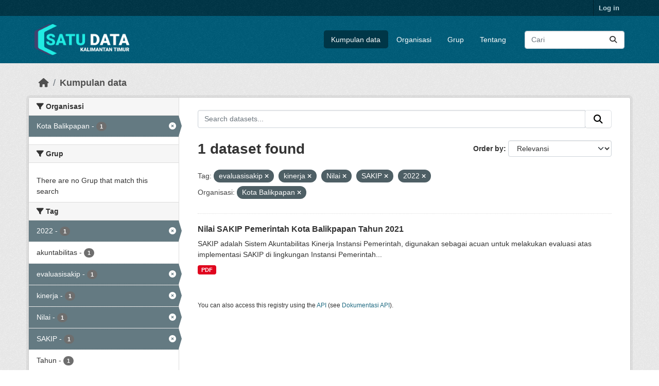

--- FILE ---
content_type: text/html; charset=utf-8
request_url: https://data.kaltimprov.go.id/dataset/?tags=evaluasisakip&tags=kinerja&tags=Nilai&tags=SAKIP&organization=kota-balikpapan&tags=2022
body_size: 5709
content:
<!DOCTYPE html>
<!--[if IE 9]> <html lang="id" class="ie9"> <![endif]-->
<!--[if gt IE 8]><!--> <html lang="id"  > <!--<![endif]-->
  <head>
    <meta charset="utf-8" />
      <meta name="csrf_field_name" content="_csrf_token" />
      <meta name="_csrf_token" content="ImFjMWZjOTUyN2U4ZDI5NTg5YTkwMDU4Zjc1Y2Y4YWYyMWIxMThiNjUi.aXL86A.WISbRql-9ubx1MVz3smYXs4y8Fg" />

      <meta name="generator" content="ckan 2.11.2" />
      <meta name="viewport" content="width=device-width, initial-scale=1.0">
    <title>Kumpulan data - Satu Data</title>

    
    
    <link rel="shortcut icon" href="/base/images/ckan.ico" />
    
    
        <link rel="alternate" type="text/n3" href="https://data.kaltimprov.go.id/catalog.n3"/>
        <link rel="alternate" type="text/turtle" href="https://data.kaltimprov.go.id/catalog.ttl"/>
        <link rel="alternate" type="application/rdf+xml" href="https://data.kaltimprov.go.id/catalog.xml"/>
        <link rel="alternate" type="application/ld+json" href="https://data.kaltimprov.go.id/catalog.jsonld"/>
    

  
    
      
      
      
    
    

  


    
    <link href="/webassets/base/757e28ef_main.css" rel="stylesheet"/>
<link href="/webassets/ckanext-harvest/c95a0af2_harvest_css.css" rel="stylesheet"/>
<link href="/webassets/ckanext-activity/8dd77216_activity.css" rel="stylesheet"/>
    
    

  </head>

  
  <body data-site-root="https://data.kaltimprov.go.id/" data-locale-root="https://data.kaltimprov.go.id/" >

    
    <div class="visually-hidden-focusable"><a href="#content">Skip to main content</a></div>
  

  
    

 
<div class="account-masthead">
  <div class="container">
     
    <nav class="account not-authed" aria-label="Account">
      <ul class="list-unstyled">
        
        <li><a href="/user/login">Log in</a></li>
         
      </ul>
    </nav>
     
  </div>
</div>

<header class="masthead">
  <div class="container">
      
    <nav class="navbar navbar-expand-lg navbar-light">
      <hgroup class="header-image navbar-left">

      
      
      <a class="logo" href="/">
        <img src="/uploads/admin/2023-02-13-035211.417002logo-with-text-dark2.png" alt="Satu Data"
          title="Satu Data" />
      </a>
      
      

       </hgroup>
      <button class="navbar-toggler" type="button" data-bs-toggle="collapse" data-bs-target="#main-navigation-toggle"
        aria-controls="main-navigation-toggle" aria-expanded="false" aria-label="Toggle navigation">
        <span class="fa fa-bars text-white"></span>
      </button>

      <div class="main-navbar collapse navbar-collapse" id="main-navigation-toggle">
        <ul class="navbar-nav ms-auto mb-2 mb-lg-0">
          
            
              
              

              <li class="active"><a href="/dataset/">Kumpulan data</a></li><li><a href="/organization/">Organisasi</a></li><li><a href="/group/">Grup</a></li><li><a href="/about">Tentang</a></li>
            
          </ul>

      
      
          <form class="d-flex site-search" action="/dataset/" method="get">
              <label class="d-none" for="field-sitewide-search">Search Datasets...</label>
              <input id="field-sitewide-search" class="form-control me-2"  type="text" name="q" placeholder="Cari" aria-label="Search datasets..."/>
              <button class="btn" type="submit" aria-label="Submit"><i class="fa fa-search"></i></button>
          </form>
      
      </div>
    </nav>
  </div>
</header>

  
    <div class="main">
      <div id="content" class="container">
        
          
            <div class="flash-messages">
              
                
              
            </div>
          

          
            <div class="toolbar" role="navigation" aria-label="Breadcrumb">
              
                
                  <ol class="breadcrumb">
                    
<li class="home"><a href="/" aria-label="Beranda"><i class="fa fa-home"></i><span> Beranda</span></a></li>
                    
  <li class="active"><a href="/dataset/">Kumpulan data</a></li>

                  </ol>
                
              
            </div>
          

          <div class="row wrapper">
            
            
            

            
              <aside class="secondary col-md-3">
                
                
  <div class="filters">
    <div>
      
        

    
    
	
	    
		<section class="module module-narrow module-shallow">
		    
			<h2 class="module-heading">
			    <i class="fa fa-filter"></i>
			    Organisasi
			</h2>
		    
		    
			
			    
				<nav aria-label="Organisasi">
				    <ul class="list-unstyled nav nav-simple nav-facet">
					
					    
					    
					    
					    
					    <li class="nav-item  active">
						<a href="/dataset/?tags=evaluasisakip&amp;tags=kinerja&amp;tags=Nilai&amp;tags=SAKIP&amp;tags=2022" title="">
						    <span class="item-label">Kota Balikpapan</span>
						    <span class="hidden separator"> - </span>
						    <span class="item-count badge">1</span>

							<span class="facet-close"> <i class="fa fa-solid fa-circle-xmark"></i></span>
						</a>
					    </li>
					
				    </ul>
				</nav>

				<p class="module-footer">
				    
					
				    
				</p>
			    
			
		    
		</section>
	    
	
    

      
        

    
    
	
	    
		<section class="module module-narrow module-shallow">
		    
			<h2 class="module-heading">
			    <i class="fa fa-filter"></i>
			    Grup
			</h2>
		    
		    
			
			    
				<p class="module-content empty">There are no Grup that match this search</p>
			    
			
		    
		</section>
	    
	
    

      
        

    
    
	
	    
		<section class="module module-narrow module-shallow">
		    
			<h2 class="module-heading">
			    <i class="fa fa-filter"></i>
			    Tag
			</h2>
		    
		    
			
			    
				<nav aria-label="Tag">
				    <ul class="list-unstyled nav nav-simple nav-facet">
					
					    
					    
					    
					    
					    <li class="nav-item  active">
						<a href="/dataset/?tags=evaluasisakip&amp;tags=kinerja&amp;tags=Nilai&amp;tags=SAKIP&amp;organization=kota-balikpapan" title="">
						    <span class="item-label">2022</span>
						    <span class="hidden separator"> - </span>
						    <span class="item-count badge">1</span>

							<span class="facet-close"> <i class="fa fa-solid fa-circle-xmark"></i></span>
						</a>
					    </li>
					
					    
					    
					    
					    
					    <li class="nav-item ">
						<a href="/dataset/?tags=evaluasisakip&amp;tags=kinerja&amp;tags=Nilai&amp;tags=SAKIP&amp;tags=2022&amp;organization=kota-balikpapan&amp;tags=akuntabilitas" title="">
						    <span class="item-label">akuntabilitas</span>
						    <span class="hidden separator"> - </span>
						    <span class="item-count badge">1</span>

							
						</a>
					    </li>
					
					    
					    
					    
					    
					    <li class="nav-item  active">
						<a href="/dataset/?tags=kinerja&amp;tags=Nilai&amp;tags=SAKIP&amp;tags=2022&amp;organization=kota-balikpapan" title="">
						    <span class="item-label">evaluasisakip</span>
						    <span class="hidden separator"> - </span>
						    <span class="item-count badge">1</span>

							<span class="facet-close"> <i class="fa fa-solid fa-circle-xmark"></i></span>
						</a>
					    </li>
					
					    
					    
					    
					    
					    <li class="nav-item  active">
						<a href="/dataset/?tags=evaluasisakip&amp;tags=Nilai&amp;tags=SAKIP&amp;tags=2022&amp;organization=kota-balikpapan" title="">
						    <span class="item-label">kinerja</span>
						    <span class="hidden separator"> - </span>
						    <span class="item-count badge">1</span>

							<span class="facet-close"> <i class="fa fa-solid fa-circle-xmark"></i></span>
						</a>
					    </li>
					
					    
					    
					    
					    
					    <li class="nav-item  active">
						<a href="/dataset/?tags=evaluasisakip&amp;tags=kinerja&amp;tags=SAKIP&amp;tags=2022&amp;organization=kota-balikpapan" title="">
						    <span class="item-label">Nilai</span>
						    <span class="hidden separator"> - </span>
						    <span class="item-count badge">1</span>

							<span class="facet-close"> <i class="fa fa-solid fa-circle-xmark"></i></span>
						</a>
					    </li>
					
					    
					    
					    
					    
					    <li class="nav-item  active">
						<a href="/dataset/?tags=evaluasisakip&amp;tags=kinerja&amp;tags=Nilai&amp;tags=2022&amp;organization=kota-balikpapan" title="">
						    <span class="item-label">SAKIP</span>
						    <span class="hidden separator"> - </span>
						    <span class="item-count badge">1</span>

							<span class="facet-close"> <i class="fa fa-solid fa-circle-xmark"></i></span>
						</a>
					    </li>
					
					    
					    
					    
					    
					    <li class="nav-item ">
						<a href="/dataset/?tags=evaluasisakip&amp;tags=kinerja&amp;tags=Nilai&amp;tags=SAKIP&amp;tags=2022&amp;organization=kota-balikpapan&amp;tags=Tahun" title="">
						    <span class="item-label">Tahun</span>
						    <span class="hidden separator"> - </span>
						    <span class="item-count badge">1</span>

							
						</a>
					    </li>
					
				    </ul>
				</nav>

				<p class="module-footer">
				    
					
				    
				</p>
			    
			
		    
		</section>
	    
	
    

      
        

    
    
	
	    
		<section class="module module-narrow module-shallow">
		    
			<h2 class="module-heading">
			    <i class="fa fa-filter"></i>
			    Formats
			</h2>
		    
		    
			
			    
				<nav aria-label="Formats">
				    <ul class="list-unstyled nav nav-simple nav-facet">
					
					    
					    
					    
					    
					    <li class="nav-item ">
						<a href="/dataset/?tags=evaluasisakip&amp;tags=kinerja&amp;tags=Nilai&amp;tags=SAKIP&amp;tags=2022&amp;organization=kota-balikpapan&amp;res_format=PDF" title="">
						    <span class="item-label">PDF</span>
						    <span class="hidden separator"> - </span>
						    <span class="item-count badge">1</span>

							
						</a>
					    </li>
					
				    </ul>
				</nav>

				<p class="module-footer">
				    
					
				    
				</p>
			    
			
		    
		</section>
	    
	
    

      
        

    
    
	
	    
		<section class="module module-narrow module-shallow">
		    
			<h2 class="module-heading">
			    <i class="fa fa-filter"></i>
			    Licenses
			</h2>
		    
		    
			
			    
				<nav aria-label="Licenses">
				    <ul class="list-unstyled nav nav-simple nav-facet">
					
					    
					    
					    
					    
					    <li class="nav-item ">
						<a href="/dataset/?tags=evaluasisakip&amp;tags=kinerja&amp;tags=Nilai&amp;tags=SAKIP&amp;tags=2022&amp;organization=kota-balikpapan&amp;license_id=other-pd" title="">
						    <span class="item-label">Lainnya (Domain Publik)</span>
						    <span class="hidden separator"> - </span>
						    <span class="item-count badge">1</span>

							
						</a>
					    </li>
					
				    </ul>
				</nav>

				<p class="module-footer">
				    
					
				    
				</p>
			    
			
		    
		</section>
	    
	
    

      
    </div>
    <a class="close no-text hide-filters"><i class="fa fa-times-circle"></i><span class="text">close</span></a>
  </div>

              </aside>
            

            
              <div class="primary col-md-9 col-xs-12" role="main">
                
                
  <section class="module">
    <div class="module-content">
      
        
      
      










<form id="dataset-search-form" class="search-form" method="get" data-module="select-switch">

  
    <div class="input-group search-input-group">
      <input aria-label="Search datasets..." id="field-giant-search" type="text" class="form-control input-lg" name="q" value="" autocomplete="off" placeholder="Search datasets...">
      
      <span class="input-group-btn">
        <button class="btn btn-default btn-lg" type="submit" value="search" aria-label="Submit">
          <i class="fa fa-search"></i>
        </button>
      </span>
      
    </div>
  

  
    <span>






<input type="hidden" name="tags" value="evaluasisakip" />





<input type="hidden" name="tags" value="kinerja" />





<input type="hidden" name="tags" value="Nilai" />





<input type="hidden" name="tags" value="SAKIP" />





<input type="hidden" name="tags" value="2022" />





<input type="hidden" name="organization" value="kota-balikpapan" />



</span>
  

  
    
      <div class="form-group control-order-by">
        <label for="field-order-by">Order by</label>
        <select id="field-order-by" name="sort" class="form-control form-select">
          
            
              <option value="score desc, metadata_modified desc" selected="selected">Relevansi</option>
            
          
            
              <option value="title_string asc">Name Ascending</option>
            
          
            
              <option value="title_string desc">Name Descending</option>
            
          
            
              <option value="metadata_modified desc">Terakhir Dimodifikasi</option>
            
          
            
              <option value="views_recent desc">Populer</option>
            
          
        </select>
        
        <button class="btn btn-default js-hide" type="submit">Go</button>
        
      </div>
    
  

  
    <h1>
    
      

  
  
  
  

1 dataset found
    
    </h1>
  

  
    
      <p class="filter-list">
        
          
          <span class="facet">Tag:</span>
          
            <span class="filtered pill">evaluasisakip
              <a href="/dataset/?tags=kinerja&amp;tags=Nilai&amp;tags=SAKIP&amp;tags=2022&amp;organization=kota-balikpapan" class="remove" title="Remove"><i class="fa fa-times"></i></a>
            </span>
          
            <span class="filtered pill">kinerja
              <a href="/dataset/?tags=evaluasisakip&amp;tags=Nilai&amp;tags=SAKIP&amp;tags=2022&amp;organization=kota-balikpapan" class="remove" title="Remove"><i class="fa fa-times"></i></a>
            </span>
          
            <span class="filtered pill">Nilai
              <a href="/dataset/?tags=evaluasisakip&amp;tags=kinerja&amp;tags=SAKIP&amp;tags=2022&amp;organization=kota-balikpapan" class="remove" title="Remove"><i class="fa fa-times"></i></a>
            </span>
          
            <span class="filtered pill">SAKIP
              <a href="/dataset/?tags=evaluasisakip&amp;tags=kinerja&amp;tags=Nilai&amp;tags=2022&amp;organization=kota-balikpapan" class="remove" title="Remove"><i class="fa fa-times"></i></a>
            </span>
          
            <span class="filtered pill">2022
              <a href="/dataset/?tags=evaluasisakip&amp;tags=kinerja&amp;tags=Nilai&amp;tags=SAKIP&amp;organization=kota-balikpapan" class="remove" title="Remove"><i class="fa fa-times"></i></a>
            </span>
          
        
          
          <span class="facet">Organisasi:</span>
          
            <span class="filtered pill">Kota Balikpapan
              <a href="/dataset/?tags=evaluasisakip&amp;tags=kinerja&amp;tags=Nilai&amp;tags=SAKIP&amp;tags=2022" class="remove" title="Remove"><i class="fa fa-times"></i></a>
            </span>
          
        
      </p>
      <a class="show-filters btn btn-default">Filter Results</a>
    
  

</form>





      
        

  
    <ul class="dataset-list list-unstyled">
    	
	      
	        




  <li class="dataset-item">
    
      <div class="dataset-content">
        
          <h2 class="dataset-heading">
            
              
            
            
    <a href="/dataset/hasil-evaluasi-atas-akuntabilitas-kinerja-pemerintah-kota-balikpapan-tahun-2021" title="Nilai SAKIP Pemerintah Kota Balikpapan Tahun 2021">
      Nilai SAKIP Pemerintah Kota Balikpapan Tahun 2021
    </a>
            
            

              
            



          </h2>
        
        
          
            <div>SAKIP adalah Sistem Akuntabilitas Kinerja Instansi Pemerintah, digunakan sebagai acuan untuk melakukan evaluasi atas implementasi SAKIP di lingkungan Instansi Pemerintah...</div>
          
        
      </div>
      
        
          
            <ul class="dataset-resources list-unstyled">
              
                
                <li>
                  <a href="/dataset/hasil-evaluasi-atas-akuntabilitas-kinerja-pemerintah-kota-balikpapan-tahun-2021" class="badge badge-default" data-format="pdf">PDF</a>
                </li>
                
              
            </ul>
          
        
      
    
  </li>

	      
	    
    </ul>
  

      
    </div>

    
      
    
  </section>

  
    <section class="module">
      <div class="module-content">
        
          <small>
            
            
            You can also access this registry using the <a href="/api/3">API</a> (see <a href="http://docs.ckan.org/en/2.11/api/">Dokumentasi API</a>).
          </small>
        
      </div>
    </section>
  

              </div>
            
          </div>
        
      </div>
    </div>
  
    <footer class="site-footer">
  <div class="container">
    
    <div class="row">
      <div class="col-md-8 footer-links">
        
          <ul class="list-unstyled">
            
              <li><a href="/about">About Satu Data</a></li>
            
          </ul>
          <ul class="list-unstyled">
            
              
              <li><a href="http://docs.ckan.org/en/2.11/api/">CKAN API</a></li>
              <li><a href="http://www.ckan.org/">CKAN Association</a></li>
              <li><a href="http://www.opendefinition.org/okd/"><img src="/base/images/od_80x15_blue.png" alt="Open Data"></a></li>
            
          </ul>
        
      </div>
      <div class="col-md-4 attribution">
        
          <p><strong>Powered by</strong> <a class="hide-text ckan-footer-logo" href="http://ckan.org">CKAN</a></p>
        
        
          
<form class="lang-select" action="/util/redirect" data-module="select-switch" method="POST">
  
<input type="hidden" name="_csrf_token" value="ImFjMWZjOTUyN2U4ZDI5NTg5YTkwMDU4Zjc1Y2Y4YWYyMWIxMThiNjUi.aXL86A.WISbRql-9ubx1MVz3smYXs4y8Fg"/> 
  <div class="form-group">
    <label for="field-lang-select">Language</label>
    <select id="field-lang-select" name="url" data-module="autocomplete" data-module-dropdown-class="lang-dropdown" data-module-container-class="lang-container">
      
        <option value="/id/dataset/?tags=evaluasisakip&amp;tags=kinerja&amp;tags=Nilai&amp;tags=SAKIP&amp;organization=kota-balikpapan&amp;tags=2022" selected="selected">
          Indonesia
        </option>
      
        <option value="/en/dataset/?tags=evaluasisakip&amp;tags=kinerja&amp;tags=Nilai&amp;tags=SAKIP&amp;organization=kota-balikpapan&amp;tags=2022" >
          English
        </option>
      
        <option value="/pt_BR/dataset/?tags=evaluasisakip&amp;tags=kinerja&amp;tags=Nilai&amp;tags=SAKIP&amp;organization=kota-balikpapan&amp;tags=2022" >
          português (Brasil)
        </option>
      
        <option value="/ja/dataset/?tags=evaluasisakip&amp;tags=kinerja&amp;tags=Nilai&amp;tags=SAKIP&amp;organization=kota-balikpapan&amp;tags=2022" >
          日本語
        </option>
      
        <option value="/it/dataset/?tags=evaluasisakip&amp;tags=kinerja&amp;tags=Nilai&amp;tags=SAKIP&amp;organization=kota-balikpapan&amp;tags=2022" >
          italiano
        </option>
      
        <option value="/cs_CZ/dataset/?tags=evaluasisakip&amp;tags=kinerja&amp;tags=Nilai&amp;tags=SAKIP&amp;organization=kota-balikpapan&amp;tags=2022" >
          čeština (Česko)
        </option>
      
        <option value="/ca/dataset/?tags=evaluasisakip&amp;tags=kinerja&amp;tags=Nilai&amp;tags=SAKIP&amp;organization=kota-balikpapan&amp;tags=2022" >
          català
        </option>
      
        <option value="/es/dataset/?tags=evaluasisakip&amp;tags=kinerja&amp;tags=Nilai&amp;tags=SAKIP&amp;organization=kota-balikpapan&amp;tags=2022" >
          español
        </option>
      
        <option value="/fr/dataset/?tags=evaluasisakip&amp;tags=kinerja&amp;tags=Nilai&amp;tags=SAKIP&amp;organization=kota-balikpapan&amp;tags=2022" >
          français
        </option>
      
        <option value="/el/dataset/?tags=evaluasisakip&amp;tags=kinerja&amp;tags=Nilai&amp;tags=SAKIP&amp;organization=kota-balikpapan&amp;tags=2022" >
          Ελληνικά
        </option>
      
        <option value="/sv/dataset/?tags=evaluasisakip&amp;tags=kinerja&amp;tags=Nilai&amp;tags=SAKIP&amp;organization=kota-balikpapan&amp;tags=2022" >
          svenska
        </option>
      
        <option value="/sr/dataset/?tags=evaluasisakip&amp;tags=kinerja&amp;tags=Nilai&amp;tags=SAKIP&amp;organization=kota-balikpapan&amp;tags=2022" >
          српски
        </option>
      
        <option value="/no/dataset/?tags=evaluasisakip&amp;tags=kinerja&amp;tags=Nilai&amp;tags=SAKIP&amp;organization=kota-balikpapan&amp;tags=2022" >
          norsk
        </option>
      
        <option value="/sk/dataset/?tags=evaluasisakip&amp;tags=kinerja&amp;tags=Nilai&amp;tags=SAKIP&amp;organization=kota-balikpapan&amp;tags=2022" >
          slovenčina
        </option>
      
        <option value="/fi/dataset/?tags=evaluasisakip&amp;tags=kinerja&amp;tags=Nilai&amp;tags=SAKIP&amp;organization=kota-balikpapan&amp;tags=2022" >
          suomi
        </option>
      
        <option value="/ru/dataset/?tags=evaluasisakip&amp;tags=kinerja&amp;tags=Nilai&amp;tags=SAKIP&amp;organization=kota-balikpapan&amp;tags=2022" >
          русский
        </option>
      
        <option value="/de/dataset/?tags=evaluasisakip&amp;tags=kinerja&amp;tags=Nilai&amp;tags=SAKIP&amp;organization=kota-balikpapan&amp;tags=2022" >
          Deutsch
        </option>
      
        <option value="/pl/dataset/?tags=evaluasisakip&amp;tags=kinerja&amp;tags=Nilai&amp;tags=SAKIP&amp;organization=kota-balikpapan&amp;tags=2022" >
          polski
        </option>
      
        <option value="/nl/dataset/?tags=evaluasisakip&amp;tags=kinerja&amp;tags=Nilai&amp;tags=SAKIP&amp;organization=kota-balikpapan&amp;tags=2022" >
          Nederlands
        </option>
      
        <option value="/bg/dataset/?tags=evaluasisakip&amp;tags=kinerja&amp;tags=Nilai&amp;tags=SAKIP&amp;organization=kota-balikpapan&amp;tags=2022" >
          български
        </option>
      
        <option value="/ko_KR/dataset/?tags=evaluasisakip&amp;tags=kinerja&amp;tags=Nilai&amp;tags=SAKIP&amp;organization=kota-balikpapan&amp;tags=2022" >
          한국어 (대한민국)
        </option>
      
        <option value="/hu/dataset/?tags=evaluasisakip&amp;tags=kinerja&amp;tags=Nilai&amp;tags=SAKIP&amp;organization=kota-balikpapan&amp;tags=2022" >
          magyar
        </option>
      
        <option value="/sl/dataset/?tags=evaluasisakip&amp;tags=kinerja&amp;tags=Nilai&amp;tags=SAKIP&amp;organization=kota-balikpapan&amp;tags=2022" >
          slovenščina
        </option>
      
        <option value="/lv/dataset/?tags=evaluasisakip&amp;tags=kinerja&amp;tags=Nilai&amp;tags=SAKIP&amp;organization=kota-balikpapan&amp;tags=2022" >
          latviešu
        </option>
      
        <option value="/th/dataset/?tags=evaluasisakip&amp;tags=kinerja&amp;tags=Nilai&amp;tags=SAKIP&amp;organization=kota-balikpapan&amp;tags=2022" >
          ไทย
        </option>
      
        <option value="/is/dataset/?tags=evaluasisakip&amp;tags=kinerja&amp;tags=Nilai&amp;tags=SAKIP&amp;organization=kota-balikpapan&amp;tags=2022" >
          íslenska
        </option>
      
        <option value="/tr/dataset/?tags=evaluasisakip&amp;tags=kinerja&amp;tags=Nilai&amp;tags=SAKIP&amp;organization=kota-balikpapan&amp;tags=2022" >
          Türkçe
        </option>
      
        <option value="/tl/dataset/?tags=evaluasisakip&amp;tags=kinerja&amp;tags=Nilai&amp;tags=SAKIP&amp;organization=kota-balikpapan&amp;tags=2022" >
          Filipino (Pilipinas)
        </option>
      
        <option value="/ar/dataset/?tags=evaluasisakip&amp;tags=kinerja&amp;tags=Nilai&amp;tags=SAKIP&amp;organization=kota-balikpapan&amp;tags=2022" >
          العربية
        </option>
      
        <option value="/nb_NO/dataset/?tags=evaluasisakip&amp;tags=kinerja&amp;tags=Nilai&amp;tags=SAKIP&amp;organization=kota-balikpapan&amp;tags=2022" >
          norsk bokmål (Norge)
        </option>
      
        <option value="/vi/dataset/?tags=evaluasisakip&amp;tags=kinerja&amp;tags=Nilai&amp;tags=SAKIP&amp;organization=kota-balikpapan&amp;tags=2022" >
          Tiếng Việt
        </option>
      
        <option value="/en_AU/dataset/?tags=evaluasisakip&amp;tags=kinerja&amp;tags=Nilai&amp;tags=SAKIP&amp;organization=kota-balikpapan&amp;tags=2022" >
          English (Australia)
        </option>
      
        <option value="/zh_Hans_CN/dataset/?tags=evaluasisakip&amp;tags=kinerja&amp;tags=Nilai&amp;tags=SAKIP&amp;organization=kota-balikpapan&amp;tags=2022" >
          中文 (简体, 中国)
        </option>
      
        <option value="/da_DK/dataset/?tags=evaluasisakip&amp;tags=kinerja&amp;tags=Nilai&amp;tags=SAKIP&amp;organization=kota-balikpapan&amp;tags=2022" >
          dansk (Danmark)
        </option>
      
        <option value="/hr/dataset/?tags=evaluasisakip&amp;tags=kinerja&amp;tags=Nilai&amp;tags=SAKIP&amp;organization=kota-balikpapan&amp;tags=2022" >
          hrvatski
        </option>
      
        <option value="/gl/dataset/?tags=evaluasisakip&amp;tags=kinerja&amp;tags=Nilai&amp;tags=SAKIP&amp;organization=kota-balikpapan&amp;tags=2022" >
          galego
        </option>
      
        <option value="/pt_PT/dataset/?tags=evaluasisakip&amp;tags=kinerja&amp;tags=Nilai&amp;tags=SAKIP&amp;organization=kota-balikpapan&amp;tags=2022" >
          português (Portugal)
        </option>
      
        <option value="/ro/dataset/?tags=evaluasisakip&amp;tags=kinerja&amp;tags=Nilai&amp;tags=SAKIP&amp;organization=kota-balikpapan&amp;tags=2022" >
          română
        </option>
      
        <option value="/mk/dataset/?tags=evaluasisakip&amp;tags=kinerja&amp;tags=Nilai&amp;tags=SAKIP&amp;organization=kota-balikpapan&amp;tags=2022" >
          македонски
        </option>
      
        <option value="/ne/dataset/?tags=evaluasisakip&amp;tags=kinerja&amp;tags=Nilai&amp;tags=SAKIP&amp;organization=kota-balikpapan&amp;tags=2022" >
          नेपाली
        </option>
      
        <option value="/lt/dataset/?tags=evaluasisakip&amp;tags=kinerja&amp;tags=Nilai&amp;tags=SAKIP&amp;organization=kota-balikpapan&amp;tags=2022" >
          lietuvių
        </option>
      
        <option value="/my_MM/dataset/?tags=evaluasisakip&amp;tags=kinerja&amp;tags=Nilai&amp;tags=SAKIP&amp;organization=kota-balikpapan&amp;tags=2022" >
          မြန်မာ (မြန်မာ)
        </option>
      
        <option value="/uk/dataset/?tags=evaluasisakip&amp;tags=kinerja&amp;tags=Nilai&amp;tags=SAKIP&amp;organization=kota-balikpapan&amp;tags=2022" >
          українська
        </option>
      
        <option value="/zh_Hant_TW/dataset/?tags=evaluasisakip&amp;tags=kinerja&amp;tags=Nilai&amp;tags=SAKIP&amp;organization=kota-balikpapan&amp;tags=2022" >
          中文 (繁體, 台灣)
        </option>
      
        <option value="/gl_ES/dataset/?tags=evaluasisakip&amp;tags=kinerja&amp;tags=Nilai&amp;tags=SAKIP&amp;organization=kota-balikpapan&amp;tags=2022" >
          galego (España)
        </option>
      
        <option value="/es_AR/dataset/?tags=evaluasisakip&amp;tags=kinerja&amp;tags=Nilai&amp;tags=SAKIP&amp;organization=kota-balikpapan&amp;tags=2022" >
          español (Argentina)
        </option>
      
        <option value="/fa_IR/dataset/?tags=evaluasisakip&amp;tags=kinerja&amp;tags=Nilai&amp;tags=SAKIP&amp;organization=kota-balikpapan&amp;tags=2022" >
          فارسی (ایران)
        </option>
      
        <option value="/uk_UA/dataset/?tags=evaluasisakip&amp;tags=kinerja&amp;tags=Nilai&amp;tags=SAKIP&amp;organization=kota-balikpapan&amp;tags=2022" >
          українська (Україна)
        </option>
      
        <option value="/mn_MN/dataset/?tags=evaluasisakip&amp;tags=kinerja&amp;tags=Nilai&amp;tags=SAKIP&amp;organization=kota-balikpapan&amp;tags=2022" >
          монгол (Монгол)
        </option>
      
        <option value="/am/dataset/?tags=evaluasisakip&amp;tags=kinerja&amp;tags=Nilai&amp;tags=SAKIP&amp;organization=kota-balikpapan&amp;tags=2022" >
          አማርኛ
        </option>
      
        <option value="/bs/dataset/?tags=evaluasisakip&amp;tags=kinerja&amp;tags=Nilai&amp;tags=SAKIP&amp;organization=kota-balikpapan&amp;tags=2022" >
          bosanski
        </option>
      
        <option value="/sq/dataset/?tags=evaluasisakip&amp;tags=kinerja&amp;tags=Nilai&amp;tags=SAKIP&amp;organization=kota-balikpapan&amp;tags=2022" >
          shqip
        </option>
      
        <option value="/he/dataset/?tags=evaluasisakip&amp;tags=kinerja&amp;tags=Nilai&amp;tags=SAKIP&amp;organization=kota-balikpapan&amp;tags=2022" >
          עברית
        </option>
      
        <option value="/sr_Latn/dataset/?tags=evaluasisakip&amp;tags=kinerja&amp;tags=Nilai&amp;tags=SAKIP&amp;organization=kota-balikpapan&amp;tags=2022" >
          srpski (latinica)
        </option>
      
        <option value="/eu/dataset/?tags=evaluasisakip&amp;tags=kinerja&amp;tags=Nilai&amp;tags=SAKIP&amp;organization=kota-balikpapan&amp;tags=2022" >
          euskara
        </option>
      
        <option value="/km/dataset/?tags=evaluasisakip&amp;tags=kinerja&amp;tags=Nilai&amp;tags=SAKIP&amp;organization=kota-balikpapan&amp;tags=2022" >
          ខ្មែរ
        </option>
      
    </select>
  </div>
  <button class="btn btn-default d-none " type="submit">Go</button>
</form>


        
      </div>
    </div>
    
  </div>
</footer>
  
  
  
  
  
  
    

  

  

    
    <link href="/webassets/vendor/f3b8236b_select2.css" rel="stylesheet"/>
<link href="/webassets/vendor/53df638c_fontawesome.css" rel="stylesheet"/>
    <script src="/webassets/vendor/240e5086_jquery.js" type="text/javascript"></script>
<script src="/webassets/vendor/5978e33d_vendor.js" type="text/javascript"></script>
<script src="/webassets/vendor/6d1ad7e6_bootstrap.js" type="text/javascript"></script>
<script src="/webassets/vendor/529a0eb7_htmx.js" type="text/javascript"></script>
<script src="/webassets/base/a65ea3a0_main.js" type="text/javascript"></script>
<script src="/webassets/base/b1def42f_ckan.js" type="text/javascript"></script>
<script src="/webassets/tracking/8b59a308_tracking.js" type="text/javascript"></script>
<script src="/webassets/activity/0fdb5ee0_activity.js" type="text/javascript"></script>
  </body>
</html>